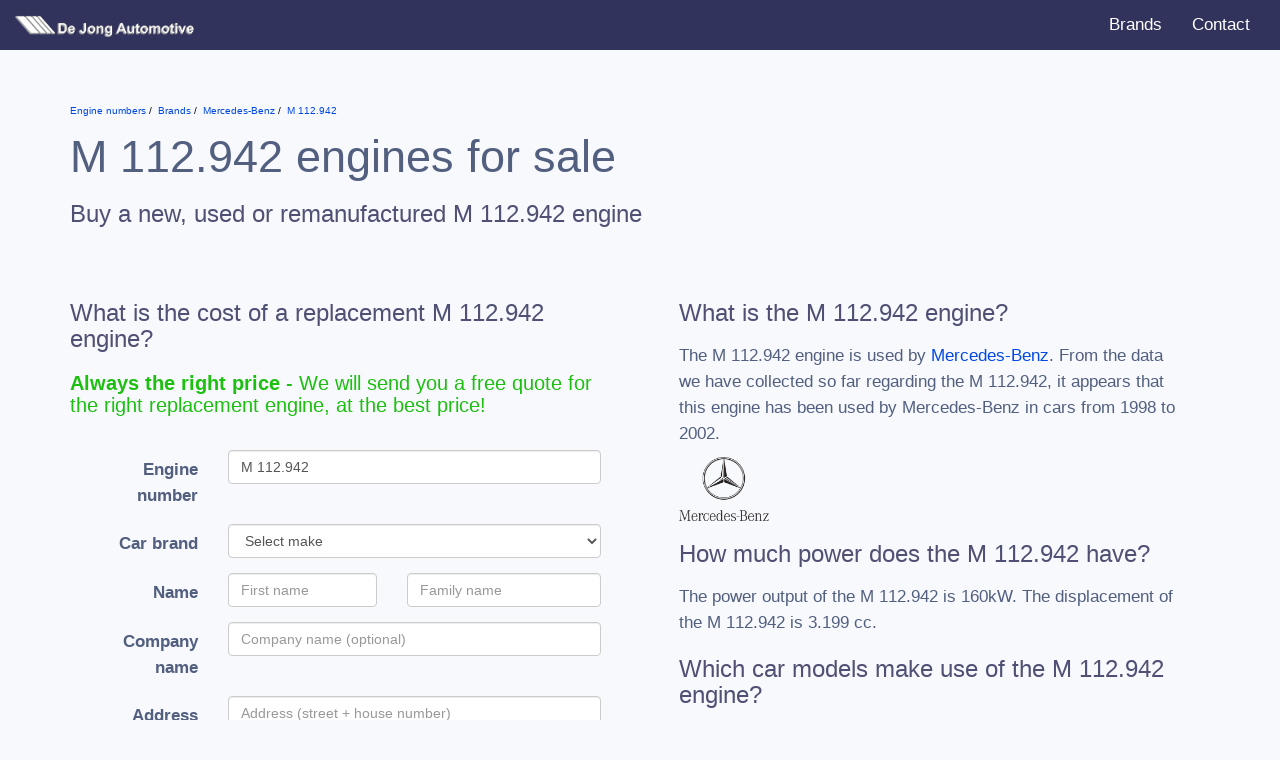

--- FILE ---
content_type: text/html; charset=UTF-8
request_url: https://www.enginenumbers.com/motorcode/m-112942/
body_size: 8437
content:
<!DOCTYPE html>
<html lang="en">

<head>
<link rel="preconnect" href="//www.google-analytics.com">
<link rel="preconnect" href="//dashboard.webfarmer.nl">

<title>M 112.942 engine for Mercedes-Benz</title>

<link rel="preload stylesheet" href="/css/bootstrap2.min.css" as="style">

<link rel="preload stylesheet" href="/css/intlTelInput.min.css" as="style">
<link rel="preload stylesheet" href="/css/bootstrap-form.min.css" as="style">

<link rel="preload stylesheet" href="/css/style.css" as="style">

<meta charset="utf-8">
<meta http-equiv="X-UA-Compatible" content="IE=edge">
<meta http-equiv="content-language" content="en">

<meta name="viewport" content="width=device-width, initial-scale=1">
<meta name="msapplication-tap-highlight" content="no">

<meta name="description" content="All you need to know about the M 112.942 gasolineengine used in cars built by Mercedes-Benz from 1998 to 2002 in the  and other car models. Now for sale at De Jong Automotive in Europe.">

<link rel="apple-touch-icon" sizes="180x180" href="/apple-touch-icon.png">
<link rel="icon" type="image/png" sizes="32x32" href="/favicon-32x32.png">
<link rel="icon" type="image/png" sizes="16x16" href="/favicon-16x16.png">
<link rel="manifest" href="/site.webmanifest">
<link rel="mask-icon" href="/safari-pinned-tab.svg" color="#ce232e">
<meta name="msapplication-TileColor" content="#da532c">
<meta name="theme-color" content="#ffffff">

<meta name="msvalidate.01" content="BFB52120CFBFF0465D6FC9B613164DF9" />
<meta name="5a80c901d0f4263" content="89538de39bff778f1f36255c585d180f" />
<meta name="tradetracker-site-verification" content="28d7b2c901ae3b20ccdc597ca8f79549af0899b1" />

<script async src="https://pagead2.googlesyndication.com/pagead/js/adsbygoogle.js?client=ca-pub-3943113124708810" crossorigin="anonymous"></script>


<!-- Google Analytics -->
<script>
window.ga=window.ga||function(){(ga.q=ga.q||[]).push(arguments)};ga.l=+new Date;
ga('create', 'UA-52273-91', 'auto');
ga('send', 'pageview');
</script>
<script async src='https://www.google-analytics.com/analytics.js'></script>
<!-- End Google Analytics -->


<style>
html { font-family: sans-serif;} body { background-color: #f7f9fc; }
</style>
</head>

<body class="home">

<nav class="navbar navbar-default">
<div class="container-fluid">
<div class="navbar-header">
<button type="button" class="navbar-toggle collapsed" data-toggle="collapse" data-target="#bs-example-navbar-collapse-1" aria-expanded="false">
    <span class="icon-bar"></span>
    <span class="icon-bar"></span>
    <span class="icon-bar"></span>
  </button>
<a class="navbar-brand" href="/"><img src="/images/logo.png" width="213" height="22" alt="De Jong Motorcodes"></a>
</div>
<div class="collapse navbar-collapse" id="bs-example-navbar-collapse-1">
<ul class="nav navbar-nav navbar-right">
<li><a href="/merken/">Brands</a></li>
<li><a href="/contact/">Contact</a></li>
</ul>
</div>
</div>
</nav>


<div class="container">
<div class="row">
<div class="col-xs-12">
<ol class="breadcrumbs" itemscope itemtype="http://schema.org/BreadcrumbList">
<li itemprop="itemListElement" itemscope
itemtype="http://schema.org/ListItem">
  <a itemprop="item" href="/">
  <span itemprop="name">Engine numbers</span></a>
  <meta itemprop="position" content="0" />
</li>
<li itemprop="itemListElement" itemscope
itemtype="http://schema.org/ListItem">
  <a itemprop="item" href="/merken/">
  <span itemprop="name">Brands</span></a>
  <meta itemprop="position" content="1" />
</li>
<li itemprop="itemListElement" itemscope
itemtype="http://schema.org/ListItem">
  <a itemprop="item" href="/merk/mercedesbenz/">
  <span itemprop="name">Mercedes-Benz</span></a>
  <meta itemprop="position" content="2" />
</li>
<li itemprop="itemListElement" itemscope
itemtype="http://schema.org/ListItem">
  <a itemprop="item" href="/motorcode/m-112942/">
  <span itemprop="name">M 112.942</span></a>
  <meta itemprop="position" content="3" />
</li>                
  </ol>        
<h1>M 112.942 engines for sale</h1>
<h2>Buy a new, used or remanufactured M 112.942 engine</h2>
</div>
</div>
    <div class="row">
        <div class="col-sm-6">
            <h2>What is the cost of a replacement M 112.942 engine?</h2>
            <h3 class="green"><strong>Always the right price</strong> - We will send you a free quote for the right replacement engine, at the best price!</h3>
            <form action="/index.php?action=save&type=aanvraag" id="cardbform" class="form-horizontal" method="post">

                <input type="hidden" name="key" value="2">
                <input type="hidden" name="motorcodeslug" value="m-112942">
                <input type="hidden" name="language" id="language" value="en">
                <input id="jscheck"type="hidden" name="jscheck" value="">
                <input id="manual-model"type="hidden" name="model" value="">
                <input id="manual-uitvoering"type="hidden" name="uitvoering" value="">
                <input id="manual-generatie" type="hidden" name="generatie" value="">
                <input id="manual-vermogen_pk" type="hidden" name="vermogen_pk" value="">
                <input id="manual-vermogen_kw" type="hidden" name="vermogen_kw" value="">
                <input id="manual-brandstof" type="hidden" name="brandstof" value="">
                <input id="manual-cilinderinhoud" type="hidden" name="cilinderinhoud" value="">
                <input id="manual-carrosserie" type="hidden" name="carrosserie" value="">
                <input type="hidden" name="formtoken" value="zagawu">

                <div id="manual" class="padding">
 
                    <input type="hidden" name="onderdeel_id" value="2">
                    <input type="hidden" name="onderdeelslug" value="motor">
                    <input type="hidden" name="onderdeel" id="onderdeel" value="motor">
        
                    <div class="form-group">
                        <label for="motorcode" class="col-sm-3 control-label">Engine number</label>
                        <div class="col-sm-9">
                          <input name="motorcode" type="text" class="form-control" id="motorcode" placeholder="Engine number" value="M 112.942">
                        </div>
                    </div>

                                            <div class="form-group">
                              <label for="versnellingen" class="col-sm-3 control-label">Car brand</label>
                              <div class="col-sm-9">
                                <select name="make" id="make" class="form-control">
                                    <option value="">Select make</option>
                                                                               <option value="3">Alfa Romeo</option>
                                                                            <option value="9">Audi</option>
                                                                            <option value="16">BMW</option>
                                                                            <option value="21">Cadillac</option>
                                                                            <option value="26">Chevrolet</option>
                                                                            <option value="27">Chrysler</option>
                                                                            <option value="28">Citroën</option>
                                                                            <option value="31">Dacia</option>
                                                                            <option value="33">Daewoo</option>
                                                                            <option value="35">Daihatsu</option>
                                                                            <option value="41">Dodge</option>
                                                                            <option value="47">Fiat</option>
                                                                            <option value="48">Ford</option>
                                                                            <option value="52">GMC</option>
                                                                            <option value="56">Honda</option>
                                                                            <option value="58">Hyundai</option>
                                                                            <option value="64">Isuzu</option>
                                                                            <option value="67">Jaguar</option>
                                                                            <option value="68">Jeep</option>
                                                                            <option value="70">Kia</option>
                                                                            <option value="73">Lancia</option>
                                                                            <option value="74">Land Rover</option>
                                                                            <option value="76">Lexus</option>
                                                                            <option value="85">Mazda</option>
                                                                            <option value="88">Mercedes-Benz</option>
                                                                            <option value="94">Mini</option>
                                                                            <option value="95">Mitsubishi</option>
                                                                            <option value="99">Nissan</option>
                                                                            <option value="102">Opel</option>
                                                                            <option value="107">Peugeot</option>
                                                                            <option value="110">Porsche</option>
                                                                            <option value="117">Renault</option>
                                                                            <option value="120">Rover</option>
                                                                            <option value="121">Saab</option>
                                                                            <option value="126">Seat</option>
                                                                            <option value="127">Skoda</option>
                                                                            <option value="128">Smart</option>
                                                                            <option value="131">SsangYong</option>
                                                                            <option value="132">Subaru</option>
                                                                            <option value="133">Suzuki</option>
                                                                            <option value="187">Tesla</option>
                                                                            <option value="140">Toyota</option>
                                                                            <option value="147">Volkswagen</option>
                                                                            <option value="148">Volvo</option>
                                                                    </select>
                            </div>
                        </div>
                        <div class="form-group hidden" id="row-model">
                            <label for="model" class="col-sm-3 control-label">Model</label>
                            <div class="col-sm-9">
                                <select required name="model_id" id="model" class="form-control">
                                    <option selected="selected" value=""></option>
                                </select>
                            </div>
                        </div>
                                                                <div class="form-group hidden" id="row-year">
                            <label for="year" class="col-sm-3 control-label">Model year</label>
                            <div class="col-sm-9">
                                <select required name="bouwjaar" id="year" class="form-control">
                                    <option selected="selected" value=""></option>
                                </select>
                            </div>
                        </div>
                        <div class="form-group hidden" id="row-body">
                            <label for="body" class="col-sm-3 control-label">Body</label>
                            <div class="col-sm-9">
                                <select required name="carrosserie_id" id="body" class="form-control">
                                    <option selected="selected" value=""></option>
                                </select>
                            </div>
                        </div>
                        <div class="form-group hidden" id="row-generation">
                            <label for="generation" class="col-sm-3 control-label">Generation</label>
                            <div class="col-sm-9">
                                <select required name="generation_id" id="generation" class="form-control">
                                    <option selected="selected" value=""></option>
                                </select>
                            </div>
                        </div>
                                        <div class="form-group hidden" id="row-trim">
                        <label for="trim" class="col-sm-3 control-label">Trim</label>
                        <div class="col-sm-9">
                            <select required name="trim_id" id="trim" class="form-control">
                                <option selected="selected" value=""></option>
                            </select>
                        </div>
                    </div>
                    <div class="form-group hidden" id="row-gears">
                        <label for="versnellingen" class="col-sm-3 control-label">Gearbox</label>
                        <div class="col-sm-9">
                            <select required name="versnellingen" class="form-control" id="versnellingen">
                                <option value="">Select gears</option>
                                <option value="4 versnellingen">4 gears</option>
                                <option value="5 versnellingen">5 gears</option>
                                <option value="6 versnellingen">6 gears</option>
                                <option value="automaat">Automatic</option>
                            </select>
                        </div>
                    </div>
                    <div class="form-group">
                        <label for="voornaam" class="col-sm-3 control-label">Name</label>
                        <div class="col-sm-4">
                          <input required name="voornaam" type="text" class="form-control" id="voornaam" placeholder="First name" autocomplete="given-name">
                        </div>
                        <div class="col-sm-5">
                          <input required name="achternaam" type="text" class="form-control" id="achternaam" placeholder="Family name" autocomplete="family-name">
                        </div>
                    </div>
                    <div class="form-group">
                        <label for="bedrijfsnaam" class="col-sm-3 control-label">Company name</label>
                        <div class="col-sm-9">
                          <input name="bedrijfsnaam" type="text" class="form-control" id="bedrijfsnaam" placeholder="Company name (optional)" autocomplete="organization">
                        </div>
                    </div>
                    <div class="form-group adresregel">
                        <label for="straat" class="col-sm-3 control-label">Address</label>
                        <div class="col-sm-9 col-xs-12">
                          <input required name="straat" type="text" class="form-control" id="straat" placeholder="Address (street + house number)" autocomplete="address-line1">
                        </div>
                    </div>
                    <div class="form-group postcoderegel">
                        <label for="postcode" class="col-sm-3 control-label hidden-xs"></label>
                        <div class="col-sm-4 col-xs-12">
                          <input required name="postcode" type="text" class="form-control" id="postcode" placeholder="Zipcode" autocomplete="postal-code">
                        </div>
                        <div class="col-sm-5 col-xs-12">
                          <input required name="plaats" type="text" class="form-control" id="plaats" placeholder="City" autocomplete="address-level2">
                        </div>
                    </div>
                    <div class="form-group">
                        <label class="col-sm-3 control-label">Country</label>
                        <div class="col-sm-9">
                            <select id="country" name="country" class="form-control" autocomplete="country">
                                                                    <option value="af">Afghanistan</option>
                                                                    <option value="al">Albania</option>
                                                                    <option value="dz">Algeria</option>
                                                                    <option value="ad">Andorra</option>
                                                                    <option value="ao">Angola</option>
                                                                    <option value="ag">Antigua and Barbuda</option>
                                                                    <option value="ar">Argentina</option>
                                                                    <option value="am">Armenia</option>
                                                                    <option value="au">Australia</option>
                                                                    <option value="at">Austria</option>
                                                                    <option value="az">Azerbaijan</option>
                                                                    <option value="bs">Bahamas</option>
                                                                    <option value="bh">Bahrain</option>
                                                                    <option value="bd">Bangladesh</option>
                                                                    <option value="bb">Barbados</option>
                                                                    <option value="by">Belarus</option>
                                                                    <option value="be">Belgium</option>
                                                                    <option value="bz">Belize</option>
                                                                    <option value="bj">Benin</option>
                                                                    <option value="bt">Bhutan</option>
                                                                    <option value="bo">Bolivia (Plurinational State of)</option>
                                                                    <option value="ba">Bosnia and Herzegovina</option>
                                                                    <option value="bw">Botswana</option>
                                                                    <option value="br">Brazil</option>
                                                                    <option value="bn">Brunei Darussalam</option>
                                                                    <option value="bg">Bulgaria</option>
                                                                    <option value="bf">Burkina Faso</option>
                                                                    <option value="bi">Burundi</option>
                                                                    <option value="cv">Cabo Verde</option>
                                                                    <option value="kh">Cambodia</option>
                                                                    <option value="cm">Cameroon</option>
                                                                    <option value="ca">Canada</option>
                                                                    <option value="cf">Central African Republic</option>
                                                                    <option value="td">Chad</option>
                                                                    <option value="cl">Chile</option>
                                                                    <option value="cn">China</option>
                                                                    <option value="co">Colombia</option>
                                                                    <option value="km">Comoros</option>
                                                                    <option value="cg">Congo</option>
                                                                    <option value="cd">Congo, Democratic Republic of the</option>
                                                                    <option value="cr">Costa Rica</option>
                                                                    <option value="ci">Côte d'Ivoire</option>
                                                                    <option value="hr">Croatia</option>
                                                                    <option value="cu">Cuba</option>
                                                                    <option value="cy">Cyprus</option>
                                                                    <option value="cz">Czechia</option>
                                                                    <option value="dk">Denmark</option>
                                                                    <option value="dj">Djibouti</option>
                                                                    <option value="dm">Dominica</option>
                                                                    <option value="do">Dominican Republic</option>
                                                                    <option value="ec">Ecuador</option>
                                                                    <option value="eg">Egypt</option>
                                                                    <option value="sv">El Salvador</option>
                                                                    <option value="gq">Equatorial Guinea</option>
                                                                    <option value="er">Eritrea</option>
                                                                    <option value="ee">Estonia</option>
                                                                    <option value="sz">Eswatini</option>
                                                                    <option value="et">Ethiopia</option>
                                                                    <option value="fj">Fiji</option>
                                                                    <option value="fi">Finland</option>
                                                                    <option value="fr">France</option>
                                                                    <option value="ga">Gabon</option>
                                                                    <option value="gm">Gambia</option>
                                                                    <option value="ge">Georgia</option>
                                                                    <option value="de">Germany</option>
                                                                    <option value="gh">Ghana</option>
                                                                    <option value="gr">Greece</option>
                                                                    <option value="gd">Grenada</option>
                                                                    <option value="gt">Guatemala</option>
                                                                    <option value="gn">Guinea</option>
                                                                    <option value="gw">Guinea-Bissau</option>
                                                                    <option value="gy">Guyana</option>
                                                                    <option value="ht">Haiti</option>
                                                                    <option value="hn">Honduras</option>
                                                                    <option value="hu">Hungary</option>
                                                                    <option value="is">Iceland</option>
                                                                    <option value="in">India</option>
                                                                    <option value="id">Indonesia</option>
                                                                    <option value="ir">Iran (Islamic Republic of)</option>
                                                                    <option value="iq">Iraq</option>
                                                                    <option value="ie">Ireland</option>
                                                                    <option value="il">Israel</option>
                                                                    <option value="it">Italy</option>
                                                                    <option value="jm">Jamaica</option>
                                                                    <option value="jp">Japan</option>
                                                                    <option value="jo">Jordan</option>
                                                                    <option value="kz">Kazakhstan</option>
                                                                    <option value="ke">Kenya</option>
                                                                    <option value="ki">Kiribati</option>
                                                                    <option value="kp">Korea (Democratic People's Republic of)</option>
                                                                    <option value="kr">Korea, Republic of</option>
                                                                    <option value="kw">Kuwait</option>
                                                                    <option value="kg">Kyrgyzstan</option>
                                                                    <option value="la">Lao People's Democratic Republic</option>
                                                                    <option value="lv">Latvia</option>
                                                                    <option value="lb">Lebanon</option>
                                                                    <option value="ls">Lesotho</option>
                                                                    <option value="lr">Liberia</option>
                                                                    <option value="ly">Libya</option>
                                                                    <option value="li">Liechtenstein</option>
                                                                    <option value="lt">Lithuania</option>
                                                                    <option value="lu">Luxembourg</option>
                                                                    <option value="mk">Macedonia, the former Yugoslav Republic of</option>
                                                                    <option value="mg">Madagascar</option>
                                                                    <option value="mw">Malawi</option>
                                                                    <option value="my">Malaysia</option>
                                                                    <option value="mv">Maldives</option>
                                                                    <option value="ml">Mali</option>
                                                                    <option value="mt">Malta</option>
                                                                    <option value="mh">Marshall Islands</option>
                                                                    <option value="mr">Mauritania</option>
                                                                    <option value="mu">Mauritius</option>
                                                                    <option value="mx">Mexico</option>
                                                                    <option value="fm">Micronesia (Federated States of)</option>
                                                                    <option value="md">Moldova, Republic of</option>
                                                                    <option value="mc">Monaco</option>
                                                                    <option value="mn">Mongolia</option>
                                                                    <option value="me">Montenegro</option>
                                                                    <option value="ma">Morocco</option>
                                                                    <option value="mz">Mozambique</option>
                                                                    <option value="mm">Myanmar</option>
                                                                    <option value="na">Namibia</option>
                                                                    <option value="nr">Nauru</option>
                                                                    <option value="np">Nepal</option>
                                                                    <option value="nl">Netherlands</option>
                                                                    <option value="nz">New Zealand</option>
                                                                    <option value="ni">Nicaragua</option>
                                                                    <option value="ne">Niger</option>
                                                                    <option value="ng">Nigeria</option>
                                                                    <option value="no">Norway</option>
                                                                    <option value="om">Oman</option>
                                                                    <option value="pk">Pakistan</option>
                                                                    <option value="pw">Palau</option>
                                                                    <option value="pa">Panama</option>
                                                                    <option value="pg">Papua New Guinea</option>
                                                                    <option value="py">Paraguay</option>
                                                                    <option value="pe">Peru</option>
                                                                    <option value="ph">Philippines</option>
                                                                    <option value="pl">Poland</option>
                                                                    <option value="pt">Portugal</option>
                                                                    <option value="qa">Qatar</option>
                                                                    <option value="ro">Romania</option>
                                                                    <option value="ru">Russian Federation</option>
                                                                    <option value="rw">Rwanda</option>
                                                                    <option value="kn">Saint Kitts and Nevis</option>
                                                                    <option value="lc">Saint Lucia</option>
                                                                    <option value="vc">Saint Vincent and the Grenadines</option>
                                                                    <option value="ws">Samoa</option>
                                                                    <option value="sm">San Marino</option>
                                                                    <option value="st">Sao Tome and Principe</option>
                                                                    <option value="sa">Saudi Arabia</option>
                                                                    <option value="sn">Senegal</option>
                                                                    <option value="rs">Serbia</option>
                                                                    <option value="sc">Seychelles</option>
                                                                    <option value="sl">Sierra Leone</option>
                                                                    <option value="sg">Singapore</option>
                                                                    <option value="sk">Slovakia</option>
                                                                    <option value="si">Slovenia</option>
                                                                    <option value="sb">Solomon Islands</option>
                                                                    <option value="so">Somalia</option>
                                                                    <option value="za">South Africa</option>
                                                                    <option value="ss">South Sudan</option>
                                                                    <option value="es">Spain</option>
                                                                    <option value="lk">Sri Lanka</option>
                                                                    <option value="sd">Sudan</option>
                                                                    <option value="sr">Suriname</option>
                                                                    <option value="se">Sweden</option>
                                                                    <option value="ch">Switzerland</option>
                                                                    <option value="sy">Syrian Arab Republic</option>
                                                                    <option value="tj">Tajikistan</option>
                                                                    <option value="tz">Tanzania, United Republic of</option>
                                                                    <option value="th">Thailand</option>
                                                                    <option value="tl">Timor-Leste</option>
                                                                    <option value="tg">Togo</option>
                                                                    <option value="to">Tonga</option>
                                                                    <option value="tt">Trinidad and Tobago</option>
                                                                    <option value="tn">Tunisia</option>
                                                                    <option value="tr">Turkey</option>
                                                                    <option value="tm">Turkmenistan</option>
                                                                    <option value="tv">Tuvalu</option>
                                                                    <option value="ug">Uganda</option>
                                                                    <option value="ua">Ukraine</option>
                                                                    <option value="ae">United Arab Emirates</option>
                                                                    <option value="gb" selected>United Kingdom of Great Britain and Northern Ireland</option>
                                                                    <option value="us">United States of America</option>
                                                                    <option value="uy">Uruguay</option>
                                                                    <option value="uz">Uzbekistan</option>
                                                                    <option value="vu">Vanuatu</option>
                                                                    <option value="ve">Venezuela (Bolivarian Republic of)</option>
                                                                    <option value="vn">Viet Nam</option>
                                                                    <option value="ye">Yemen</option>
                                                                    <option value="zm">Zambia</option>
                                                                    <option value="zw">Zimbabwe</option>
                                                            </select>
                        </div>
                    </div>
                    <div class="form-group">
                        <label for="email" class="col-sm-3 control-label">E-mail</label>
                        <div class="col-sm-9">
                            <input required name="email" type="email" class="form-control" id="email" placeholder="E-mail" autocomplete="email">
                        </div>
                    </div>
                    <div class="form-group">
                        <label for="telefoon" class="col-sm-3 control-label">Phone</label>
                        <div class="col-sm-9">
                            <input id="tel_int" name="telefoon_int" type="hidden">
                            <input id="tel" name="telefoon" type="tel" class="form-control" id="telefoon" placeholder="Phone number" autocomplete="tel-national">
                            <div id="tel-warning" class="warning hidden">Is this a valid telephone number?</div>
                        </div>
                    </div>
                    <div id="notificatie" class="hidden">
                        <div class="form-group">
                            <label for="overig" class="col-sm-3 control-label">Notification</label>
                            <div class="col-sm-9">
                                <div class="radio"><label><input class="notificatie" name="notificatie" type="radio" value="nee" checked> Send quotations only by e-mail</label></div>
                                <div class="radio"><label><input class="notificatie" name="notificatie" type="radio" value="ja"> Send by e-mail + a free SMS</label></div>
                            </div>
                        </div>
                        <div id="mobile" class="hidden">
                            <div class="form-group">
                                <label for="mob" class="col-sm-3 control-label">Mobiel</label>
                                <div class="col-sm-9">
                                    <input id="mob_int" name="telefoon_mobiel_int" type="hidden">
                                    <input id="mob" name="telefoon_mobiel" type="tel" class="form-control" id="telefoon" placeholder="Mobile phonenumber" autocomplete="mobile tel-national">
                                    <div id="mob-warning" class="warning hidden">Is this a valid mobile phone number?</div>
                                </div>
                            </div>
                        </div>
                    </div>
                    <div class="form-group">
                      <label for="versnellingen" class="col-sm-3 control-label">VIN</label>
                      <div class="col-sm-9">
                            <input name="vin" type="text" class="form-control" maxlength="18" id="vin" placeholder="VIN Number (if available)">
                            <div id="vin-warning" class="warning hidden">Is this a valid VIN number?</div>
                        </div>
                    </div>
                    <div class="form-group">
                        <div class="col-sm-12 text-right">
                            <button type="submit" class="btn btn-default">Request quote</button>
                        </div>
                    </div>
                </div>
            </form>
        </div>
        <div class="col-sm-6">
            <div class="hpadding">
                <div itemscope itemtype="https://schema.org/FAQPage">
                    <span class="hidden" name="keywords">,engine number,gasoline engine,car</span>
                    <link itemprop="relatedLink" href="">

                    
                                                                        <link itemprop="relatedLink" href="https://en.wikipedia.org/wiki/Petrol_engine">
                                                <link itemprop="relatedLink" href="https://en.wikipedia.org/wiki/Internal_combustion_engine">
                        <link itemprop="relatedLink" href="https://en.wikipedia.org/wiki/Car">
                    
                    
                    <div itemscope itemprop="author" itemtype="https://schema.org/Person" class="hidden">
                        <span itemprop="name">Jeroen de Jong</span>
                        <link itemprop="sameAs" href="https://www.linkedin.com/in/jeroen-de-jong-16017928/">
                        <link itemprop="knowsAbout" href="">
                                                                            <link itemprop="knowsAbout" href="https://en.wikipedia.org/wiki/Diesel_engine">
                            <link itemprop="knowsAbout" href="https://en.wikipedia.org/wiki/Petrol_engine">
                            <link itemprop="knowsAbout" href="https://en.wikipedia.org/wiki/Internal_combustion_engine">
                            <link itemprop="knowsAbout" href="https://en.wikipedia.org/wiki/Car">
                                                                    </div>
                    <div itemscope itemprop="mainEntity" itemtype="https://schema.org/Question">
                        <h2 itemprop="name">What is the M 112.942 engine?</h2>
                        <div itemscope itemprop="acceptedAnswer" itemtype="https://schema.org/Answer">
                            <div itemprop="text">
                                <p>The M 112.942 engine is used by <a href="/merk/mercedesbenz/">Mercedes-Benz</a>. From the data we have collected so far regarding the M 112.942, it appears that this engine has been used by Mercedes-Benz in cars from 1998 to 2002.</p>
                                                                       <img src="/images/logos/thumbs/mercedesbenz.png" width="90" alt="MERCEDESBENZ logo" itemprop="logo">
                                                            </div>
                        </div>
                    </div>
                    <div itemscope itemprop="mainEntity" itemtype="https://schema.org/Question">
                        <h2 itemprop="name">How much power does the M 112.942 have?</h2>
                        <div itemscope itemprop="acceptedAnswer" itemtype="https://schema.org/Answer">
                            <div itemprop="text">
                                <p>
                                                                            The power output of the M 112.942 is 160kW.                                                                                                                The displacement of the M 112.942 is 3.199 cc.                                                                    </p>
                            </div>
                        </div>
                    </div>

                    <div itemscope itemprop="mainEntity" itemtype="https://schema.org/Question">
                        <h2 itemprop="name">Which car models make use of the M 112.942 engine?</h2>
                        <div itemscope itemprop="acceptedAnswer" itemtype="https://schema.org/Answer">
                            <div itemprop="text">
                                <p>At this time, our records show that the M 112.942 was used in the cars listed below:</p>
                                <div class="table-responsive">
                                    <table class="table table-bordered">
                                        <thead>
                                            <th>Car brand</th>
                                            <th>Model</th>
                                            <th>Model years</th>
                                        </thead>
                                        <tbody>
                                                                                            <tr>
                                                    <td>Mercedes-Benz</td>
                                                    <td>ML 320</td>
                                                    <td>1998-2002</td>
                                                </tr>
                                                                                    </tbody>
                                    </table>
                                </div>
                            </div>
                        </div>
                    </div>
                                        <div itemscope itemprop="mainEntity" itemtype="https://schema.org/Question">
                        <h2 itemprop="name">Where can I learn more about the M 112.942?</h2>
                        <div itemscope itemprop="acceptedAnswer" itemtype="https://schema.org/Answer">
                            <div itemprop="text">
                                <p>The following Wikipedia pages might over more information about the M 112.942:</p>
                                <ul style="padding:0">
                                                                            <li>
                                            <a href="http://en.wikipedia.org/?curid=18564164">Mercedes-Benz</a><br>
                                            <p>Mercedes, is a German luxury automotive marque. Both <span class="searchmatch">Mercedes</span>-<span class="searchmatch">Benz</span> and <span class="searchmatch">Mercedes</span>-<span class="searchmatch">Benz</span> AG (a <span class="searchmatch">Merced</span>&hellip;<br>
                                        </li>
                                                                            <li>
                                            <a href="http://en.wikipedia.org/?curid=42977">Mercedes-Benz Group</a><br>
                                            <p>The <span class="searchmatch">Mercedes</span>-<span class="searchmatch">Benz</span> Group AG (previously named Daimler-<span class="searchmatch">Benz</span>, DaimlerChrysler and Daimler) is a German multinational automotive corporation headquartered&hellip;<br>
                                        </li>
                                                                    </ul>
                            </div>
                        </div>
                    </div>
                                    </div>
            </div>
        </div>
    </div>
</div>
<footer id="footer" class="content">
<div class="row">
<div class="col-sm-12">
<blockquote>
For over 50 years we have been active as a family business in the spare parts and overhaul industry. From our European location we ship used, reconditioned and also new parts to our customers around the world.
</blockquote>
</div>
</div>
<div class="row" itemscope itemtype="http://schema.org/Organization">
<div class="col-sm-6">
<a href="/" itemprop="url"><img itemprop="logo" class="logo" src="/images/logo.png" width="213" height="22" alt="De Jong Motorcodes"></a>
<p class="slogan">&ldquo;The <strong>right part</strong> for the <strong>right price</strong>.&rdquo;</p>
</div>
<div class="col-sm-3">
<div itemprop="address" itemscope itemtype="http://schema.org/PostalAddress">
<strong><a href="https://www.carparts-engines.com"><span itemprop="name">De Jong Automotive BV</span></a></strong><br>
<span itemprop="streetAddress">Nobelweg 9</span><br>
<span itemprop="postalCode">7741 KR</span> <span itemprop="addressLocality">Coevorden</span><br>
Tel: <span itemprop="telephone">+31 (0) 524 - 514160</span><br>
Fax: <span itemprop="faxNumber">+31 (0) 524 - 524190</span><br>
<br>
</div>
</div>
<div class="col-sm-3">
<strong>Opening hours</strong>:<br>
Monday - Friday<br>
08:30 - 12:30<br>
13:00 - 17:00<br>
</div>
</div>
</footer>
</div>
<script src="/js/jquery.js"></script>
<script src="/js/bootstrap.min.js"></script>
<script src="/js/adb.js?t=2"></script>
<script src="/js/intlTelInput.min.js?t=2"></script>
<script src="/js/form.js?t=2"></script>

<script type="text/javascript" src="/t.php" async></script>
</body>
</html>

--- FILE ---
content_type: text/html; charset=utf-8
request_url: https://www.google.com/recaptcha/api2/aframe
body_size: 266
content:
<!DOCTYPE HTML><html><head><meta http-equiv="content-type" content="text/html; charset=UTF-8"></head><body><script nonce="-ko6jg7zusvceoKeORkjQg">/** Anti-fraud and anti-abuse applications only. See google.com/recaptcha */ try{var clients={'sodar':'https://pagead2.googlesyndication.com/pagead/sodar?'};window.addEventListener("message",function(a){try{if(a.source===window.parent){var b=JSON.parse(a.data);var c=clients[b['id']];if(c){var d=document.createElement('img');d.src=c+b['params']+'&rc='+(localStorage.getItem("rc::a")?sessionStorage.getItem("rc::b"):"");window.document.body.appendChild(d);sessionStorage.setItem("rc::e",parseInt(sessionStorage.getItem("rc::e")||0)+1);localStorage.setItem("rc::h",'1769022438250');}}}catch(b){}});window.parent.postMessage("_grecaptcha_ready", "*");}catch(b){}</script></body></html>

--- FILE ---
content_type: text/css
request_url: https://www.enginenumbers.com/css/style.css
body_size: 2774
content:
body {
    font-family: -apple-system, BlinkMacSystemFont, "Segoe UI", Roboto, Helvetica, Arial, sans-serif, "Apple Color Emoji", "Segoe UI Emoji", "Segoe UI Symbol";
    font-size: 17px;
    line-height: 1.66rem;
    color: #525f7f;
    background-color: #F6F9FC
}

h1,
h2,
h3 {
    font-family: -apple-system, BlinkMacSystemFont, "Segoe UI", Roboto, Helvetica, Arial, sans-serif, "Apple Color Emoji", "Segoe UI Emoji", "Segoe UI Symbol";
    font-weight: 500;
}

input,
select,
button {
    font-size: 17px;
}

h1 {
    font-size: 45px;
    line-height: 48px;
    font-weight: 400;
    margin-top: 0.2em;
}

h2 {
    color: #4F5073;
    font-weight: 400;
    font-size: 24px;
    margin-bottom: 17px;
}

h4 {
    text-align: center;
    margin: 36px 0 24px 0;
    font-size: 17px;
}

.green {
    font-size: 20px;
    color: #1dbf11
}

.control-label {
    text-align: right;
}

header {
    background-color: #fff;
    text-align: center;
    padding: 96px 0;
}

header p {
    max-width: 320px;
    margin: 0 auto;
}

header img {
    max-height: 80px;
    max-width: 300px;
}

footer {
    color: #fff;
    border-top: 12px solid #32345B;
    margin-top: 192px;
    background-color: #CE232E;
    padding: 96px;
}

footer a {
    color: rgba(255, 255, 255, 0.4);
    text-decoration: underline;
}

footer a:hover {
    color: rgba(255, 255, 255, 0.8);
}

footer .row div {
    padding-bottom: 24px;
}

.hpadding {
    padding: 0 24px;
}

.vpadding {
    padding: 24px 0;
}

.bpadding {
    padding: 0 0 48px 0;
}

.kenteken {
    display: inline-block;
    margin: 0 auto;
    background-image: url('/images/plaat.png');
    width: 142px;
    height: 32px;
    background-size: cover;
}

.kenteken input {
    width: 106px;
    font-family: 'kenteken';
    text-transform: uppercase;
    border: 0;
    background-color: transparent;
    color: #000;
    margin: 2px 0 0 36px
}

.disclaimer {
    color: #53607E;
    font-size: 12px;
    line-height: 1.2;
    border-radius: 17px;
}

.proposal {
    margin-top: 72px;
    font-size: 14px;
    color: #5B5C56;
    border-radius: 0;
    background-color: #D4E4B0;
    border: 2px solid #539630;
    padding: 24px;
    text-align: left;
    line-height: 28px;
    box-shadow: 1px 1px 5px 0 rgba(26, 26, 67, .05), 39px 62.5px 125px -25px rgba(50, 50, 93, .5), 23.4px 37.5px 75px -37.5px rgba(0, 0, 0, 0.5);
}

.proposal .table-striped>tbody>tr:nth-child(odd)>th,
.proposal .table-striped>tbody>tr:nth-child(odd)>td {
    background-color: #EBF4D6;
}

.proposal .table-striped td,
.proposal .table-striped th {
    border-top: 2px solid #539630;
}

.proposal .table-striped tr:last-child td,
.proposal .table-striped tr:last-child th {
    border-bottom: 2px solid #539630;
}

.proposal .table-striped {
    border-left: 2px solid #539630;
    border-right: 2px solid #539630;
}

.proposal .table tbody tr th {
    font-size: 10px;
    line-height: 24px;
    text-transform: uppercase;
    color: #539630;
    padding: 6px;
}

.proposal h2 {
    font-family: serif;
    text-transform: uppercase;
    font-size: 32px;
    text-align: center;
    color: #333;
    margin-top: 0;
}

.quote {
    border-radius: 24px;
    background-color: #fff;
    padding: 48px;
    font-size: 18px;
    font-style: italic;
    text-align: left;
    line-height: 28px;
    box-shadow: 1px 1px 5px 0 rgba(26, 26, 67, .05), 39px 62.5px 125px -25px rgba(50, 50, 93, .5), 23.4px 37.5px 75px -37.5px rgba(0, 0, 0, 0.5);
}

.qmark {
    font-weight: bold;
    margin-left: -12px;
}

.author {
    padding-top: 48px;
    width: 300px;
}

.author h4 {
    margin: 0;
    padding-top: 12px;
}

.author h5 {
    color: #1DB17F;
}

.avatar {
    float: left;
    width: 72px;
    height: 72px;
    border-radius: 36px;
    margin-right: 24px;
}

.row {
    margin-bottom: 36px;
}

.rounded {
    border-radius: 24px;
}

.padding {
    padding: 24px;
}

.btn-default {
    white-space: nowrap;
    display: inline-block;
    height: 40px;
    line-height: 40px;
    padding: 0 14px;
    -webkit-box-shadow: 0 4px 6px rgba(50, 50, 93, .11), 0 1px 3px rgba(0, 0, 0, .08);
    box-shadow: 0 4px 6px rgba(50, 50, 93, .11), 0 1px 3px rgba(0, 0, 0, .08);
    color: #fff;
    border-radius: 4px;
    font-size: 15px;
    font-weight: 600;
    text-transform: uppercase;
    letter-spacing: .025em;
    background-color: #1DB17F;
    text-decoration: none;
    -webkit-transition: all .15s ease;
    transition: all .15s ease;
}

.logo {
    margin-bottom: 24px;
}

.specialists {
    width: 300px;
    margin: 0 auto;
}

.specialists .image {
    width: 90px;
    height: 90px;
    margin-right: 17px;
    float: left;
    line-height: 90px;
}

.specialists img {
    max-width: 90px;
    max-height: 90px;
}

.specialists h1 {
    color: #666;
    font-size: 17px;
    line-height: 1;
    padding: 12px 0 0 0;
    margin: 0;
    font-family: serif;
    text-transform: uppercase;
}

.specialists h2 {
    color: #777;
    font-size: 14px;
    line-height: 1;
    margin: 8px 0 0 0;
}

.slogan {
    color: rgba(255, 255, 255, 0.8);
    font-size: 17px;
    font-style: italic;
}

.slogan strong {
    color: rgba(255, 255, 255, 1);
}

.navbar {
    border: 0;
    border-radius: 0;
    background-color: #32335c;
    margin-bottom: 48px;
}

.navbar-default .navbar-nav>li>a:hover,
.navbar-default .navbar-nav>li>a:focus {
    color: #fff;
    opacity: 0.4;
}

.popular {
    background-color: #fff;
    box-shadow: 2px 2px 8px 0 rgba(26, 26, 67, .1);
}

.cars {
    padding: 0 0 24px 0;
}

.cars .image {
    background-color: #fff;
    box-shadow: 2px 2px 8px 0 rgba(26, 26, 67, .1);
    padding: 24px;
    margin: 0 24px;
}

.cars .caption {
    padding: 8px 0;
    font-size: 12px;
    color: #333;
    text-align: center;
}

.breadcrumbs {
    font-size: 10px;
    padding: 0;
    margin: 0;
    list-style: none;
}

.breadcrumbs li {
    display: inline-block;
}

.breadcrumbs li+li:before {
    padding: 0px;
    color: black;
    content: "/\00a0";
}

.vertical-align {
    display: flex;
    align-items: center;
}

.brand {
    padding: 24px 0;
}

.brand img {
    margin: 0 auto;
    max-width: 200px;
    max-height: 120px;
}

.table-popular tbody tr td {
    border: none;
}

.table-popular tbody tr:nth-child(odd) td {
    border: none;
}

.table-responsive {
    background-color: #fff;
    ;
}

.table-models {
    background-color: #fff;
    font-size: 12px;
    border: 1px solid #c0c0c0;
    margin-bottom: 0;
}

.rounded {
    border-radius: 20px;
    overflow: hidden;
}

.highlight {
    border-left: 1px solid #eee;
    padding: 24px;
}

.highlight .label {
    background-color: #1DB17F;
}

table.motorcodes {
    width: 100%;
}

table.motorcodes td,
table.motorcodes th {
    vertical-align: top;
}

table.motorcodes ul {
    padding: 0;
    list-style: none;
}

.warning {
    border-radius: 8px;
    background-color: #F4E6E5;
    padding: 16px;
    margin: 16px 0;
}

.warning h2 {
    margin: 0;
    color: #ff0000;
    font-size: 18px;
}

@media only screen and (max-width:1024px) {
    .container {
        padding-left: 48px;
        padding-right: 48px;
    }
    .navbar {
        margin-bottom: 48px;
    }
    #manual.padding {
        padding: 0;
    }
    h1 {
        font-size: 32px;
    }
    h2 {
        font-size: 24px;
    }
    footer {
        padding: 24px;
    }
    header {
        padding: 24px;
    }
    header p {
        text-align: left;
    }
    .row {
        margin-bottom: 36px;
    }
    .quote {
        font-size: 17px;
        padding: 36px;
    }
    .avatar {
        float: left;
        width: 48px;
        height: 48px;
        border-radius: 24px;
        margin-right: 17px;
    }
}

@media only screen and (max-width:768px) {
    .container {
        padding-left: 24px;
        padding-right: 24px;
    }
    .navbar {
        margin-bottom: 24px;
    }
    .quote {
        font-size: 14px;
    }
    header p {
        max-width: 400px;
    }
    h1 {
        font-size: 24px;
        line-height: 1;
    }
    h2 {
        font-size: 18px;
    }
    .row {
        margin-bottom: 17px;
    }
    .vertical-align .brand img {
        max-width: 120px;
        max-height: 80px;
    }
    .breadcrumbs {
        display: none;
    }
    .table-models td {
        font-size: 14px;
        padding: 6px;
    }
}

@media only screen and (max-width:31.25em) {
    body {
        font-size: 17px;
    }
    h1 {
        font-size: 32px;
    }
    h2 {
        font-size: 20px;
    }
    footer {
        padding: 24px;
    }
    header {
        padding: 24px;
    }
    header p {
        text-align: left;
    }
    .row {
        margin-bottom: 24px;
    }
    .quote {
        padding: 24px;
    }
    .avatar {
        float: left;
        width: 48px;
        height: 48px;
        border-radius: 24px;
        margin-right: 16px;
    }
    .orange,
    .green {
        font-size: 17px;
    }
}

@media only screen and (max-width:480px) {
    .container {
        padding-left: 24px;
        padding-right: 24px;
    }
    .navbar {
        margin-bottom: 24px;
    }
    .quote {
        font-size: 14px;
    }
    h2 {
        font-weight: 700;
    }
    input[type="color"],
    input[type="date"],
    input[type="datetime"],
    input[type="datetime-local"],
    input[type="email"],
    input[type="month"],
    input[type="number"],
    input[type="password"],
    input[type="search"],
    input[type="tel"],
    input[type="text"],
    input[type="time"],
    input[type="url"],
    input[type="week"],
    select:focus,
    select,
    textarea {
        font-size: 17px !important;
    }
    .hpadding {
        padding: 0;
    }
    .quote {
        padding: 17px;
        line-height: 1.6em;
    }
    .author h4 {
        font-size: 9px;
    }
    .author h5 {
        font-size: 8px;
    }
    .vertical-align .brand img {
        max-width: 90px;
        max-height: 60px;
    }
    .quote {
        box-shadow: 1px 1px 5px 0 rgba(26, 26, 67, .05), 8px 10px 20px -25px rgba(50, 50, 93, .5), 10px 20px 60px -37.5px rgba(0, 0, 0, 0.5);
    }
    body {
        overflow-x: hidden;
    }
    .adresregel {
        margin-bottom: 0;
    }
    .postcoderegel {
        margin-top: 0;
    }
}

.filter {
    width: 80%;
    font-size: 16px;
    padding: 4px 8px;
    margin: 0 0 24px 0;
}

.searchmatch {
    font-weight: bold;
}

.table-responsive .table {
    margin-bottom: 0;
}

.table-responsive {
    margin-bottom: 20px;
}